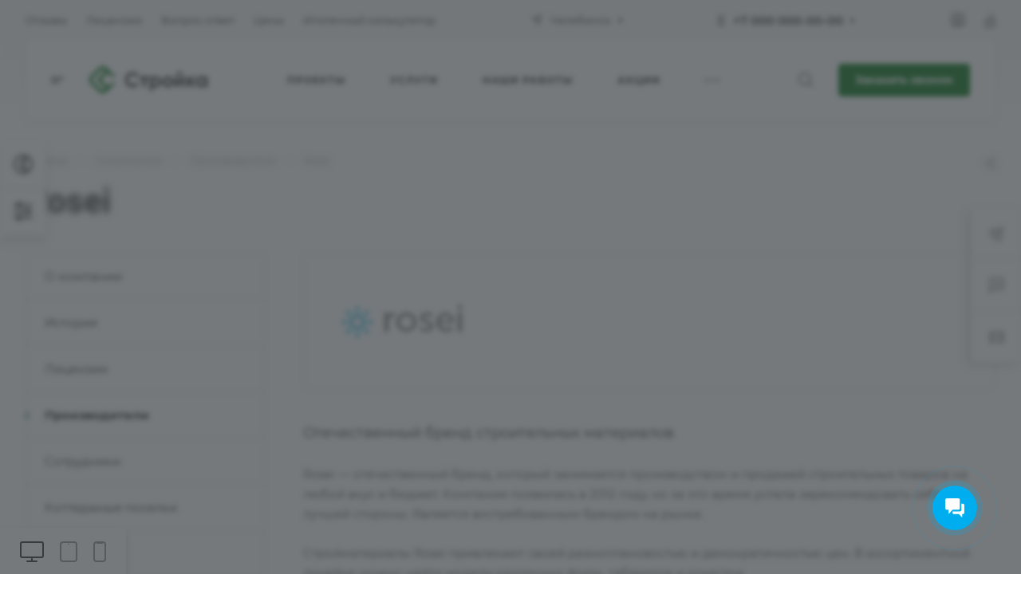

--- FILE ---
content_type: text/css
request_url: https://stroy.allcorp3-demo.ru/bitrix/templates/aspro-allcorp3stroy/css/detail.css?17332052632512
body_size: 686
content:
/* DETAIL - base class styles for all news.detail templates */
.detail {
  position: relative;
}
.detail img {
  display: inline-block;
  max-width: 100%;
  max-height: 100%;
  margin: 0 auto;
}

#main .detail-maxwidth {
  margin-left: auto;
  margin-right: auto;
}
html.bx-ie #main .detail-maxwidth {
  flex-basis: auto;
}
.right_block.narrow_N .detail-maxwidth {
  max-width: 1156px;
}

/* ordered blocks */
body .ordered-block {
  margin: 2.89rem 0px;
  position: relative;
}
.ordered-block:first-of-type {
  margin-top: 0;
  clear: both;
}
.ordered-block:last-of-type {
  margin-bottom: 0;
}
.ordered-block__title {
  margin: 0 0 25px 0;
  color: #333;
  color: var(--white_text_black);
}

/* detail image */
.detail-image {
  text-align: center;
  margin-bottom: 41px;
  padding: 0;
}
.detail-image img {
  margin-left: auto;
  margin-right: auto;
}

.detail-image--left {
  float: left;
  margin-right: 40px;
  max-width: 400px;
}
.detail-image--right {
  float: right;
  margin-left: 40px;
  max-width: 400px;
}
.detail-image--top,
.detail-image--top_content {
  margin-bottom: 48px;
}
.detail-image--top img {
  border-radius: 0px;
}

.detail-image--top_on_head {
  margin: 0px;
}
.detail-image--top_on_head:before {
  content: "";
  top: 0px;
  left: 0px;
  right: 0px;
  bottom: 0px;
  z-index: 2;
  background-color: rgba(0, 0, 0, 0.4);
  position: absolute;
}
.detail-image--top_on_head .detail-image__fon {
  position: absolute;
  top: 0px;
  left: 0px;
  right: 0px;
  bottom: 0px;
}

@media (min-width: 601px) {
  .has-long-banner .page-top-info {
    padding-top: 42%;
    margin-bottom: 48px;
    position: relative;
    min-height: 320px;
  }
  .has-long-banner .page-top-wrapper {
    position: absolute;
    left: 0px;
    right: 0px;
    z-index: 3;
    bottom: 0px;
  }
  .has-long-banner .topic h1 {
    color: #fff;
    border-color: #fff;
  }
  .has-long-banner .breadcrumbs__item-name {
    color: #fff;
  }
  .has-long-banner .breadcrumbs__link:hover .breadcrumbs__item-name {
    opacity: 0.5;
    color: #fff;
  }
  .has-long-banner .page-top .fill-theme-hover path {
    fill: #fff;
  }
  .has-long-banner .page-top .stroke-theme-hover path {
    stroke: #fff;
  }
  .has-long-banner .page-top .fill-theme-hover:hover path,
  .has-long-banner .page-top .stroke-theme-hover:hover path {
    opacity: 0.5;
  }
}
@media (max-width: 600px) {
  .detail-image--top_on_head {
    position: relative;
    padding-top: 54%;
  }
  .detail-image--top_on_head:before {
    display: none;
  }
}


--- FILE ---
content_type: text/css
request_url: https://stroy.allcorp3-demo.ru/bitrix/templates/aspro-allcorp3stroy/css/blocks/grid-list.css?17484286334599
body_size: 779
content:
.grid-list {
  --gap: 32px;
  display: grid;
  grid-template-columns: repeat(auto-fill, minmax(350px, 1fr));
  gap: var(--gap);
}
.grid-list--gap-20 {
  --gap: 20px;
}
.grid-list--gap-32 {
  --gap: 32px;
}
#main .body .grid-list--items-1,
#main .body .grid-list--items-1-wide {
  grid-template-columns: 1fr;
}
.grid-list--items-2 {
  grid-template-columns: repeat(auto-fill, minmax(505px, 1fr));
}
.grid-list--items-2.grid-list--items-min260 {
  grid-template-columns: repeat(auto-fill, minmax(max(calc((100% - 32px) / 2), 260px), 1fr));
}
.grid-list--items-2.grid-list--no-gap {
  grid-template-columns: repeat(auto-fill, minmax(520px, 1fr));
}
.grid-list--items-2.grid-list--no-gap.grid-list--items-min260 {
  grid-template-columns: repeat(auto-fill, minmax(max(50%, 260px), 1fr));
}
.grid-list--items-3 {
  grid-template-columns: repeat(auto-fill, minmax(425px, 1fr));
}
.grid-list--items-4 {
  grid-template-columns: repeat(auto-fill, minmax(310px, 1fr));
}

.grid-list--items-5 {
  grid-template-columns: repeat(auto-fill, minmax(260px, 1fr));
}

.grid-list--items-5.layouts,
.grid-list--items-5.gallery-mosaic {
  grid-template-columns: repeat(auto-fill, minmax(325px, 1fr));
}

.grid-list--items-exact-2 {
  grid-template-columns: 1fr 1fr;
}

body .grid-list--no-gap {
  --gap: 0px;
}
body .grid-list--gap-row {
  --row-gap: 32px;
  row-gap: var(--row-gap);
}

.grid-list--no-gap .grid-list-border-outer {
  margin: 0px -1px -1px 0px;
}

.grid-list--items-2-wide {
  grid-template-columns: repeat(auto-fill, minmax(640px, 1fr));
}
.grid-list--items-3-wide {
  grid-template-columns: repeat(auto-fill, minmax(480px, 1fr));
}
.grid-list--items-4-wide {
  grid-template-columns: repeat(auto-fill, minmax(385px, 1fr));
}
.grid-list--items-5-wide {
  grid-template-columns: repeat(auto-fill, minmax(320px, 1fr));
}

body .grid-list--no-grid {
  display: flex;
  --gap: unset;
  flex-wrap: wrap;
}

@media (max-width: 1300px) {
  .grid-list--items-2-wide {
    grid-template-columns: repeat(auto-fill, minmax(480px, 1fr));
  }
}

@media (min-width: 992px) {
  .grid-list--items-5:not(.grid-list--no-gap) {
    grid-template-columns: repeat(auto-fill, minmax(235px, 1fr));
  }

  .layouts.grid-list--items-5.fit {
    grid-template-columns: repeat(auto-fit, minmax(235px, 1fr));
  }
}

@media (max-width: 1100px) {
  #main .grid-list.grid-list--items-1-991 {
    grid-template-columns: 1fr;
  }
  .grid-list.grid-list--items-2-991 {
    grid-template-columns: 1fr 1fr;
  }
  .grid-list.grid-list--items-3-991 {
    grid-template-columns: 1fr 1fr 1fr;
  }
}
@media (max-width: 768px) {
  #main [class*="grid-list--items"] {
    grid-template-columns: repeat(auto-fill, minmax(325px, 1fr));
  }
}
@media (max-width: 500px) {
  #main .grid-list:not(.mobile-scrolled) {
    grid-template-columns: repeat(auto-fill, minmax(260px, 1fr));
  }
}

.item-w25 {
  width: 25%;
}
.item-w33 {
  width: 33.33%;
}
.item-w50 {
  width: 50%;
}
.item-w66 {
  width: 66.66%;
}
.item-w75 {
  width: 75%;
}
.item-w100 {
  width: 100%;
}
@media (min-width: 992px) {
  .grid-list--no-grid:not(.grid-list--no-gap) {
    margin: -16px -16px;
  }
  .grid-list--no-grid:not(.grid-list--no-gap) > div{
    padding: 16px;
  }
}

@media (max-width: 991px) {
  .grid-list {
    --gap: 24px;
  }
  .grid-list--no-grid:not(.grid-list--no-gap) {
    margin: 0px -12px;
  }
  .grid-list--no-grid:not(.grid-list--no-gap) > div {
    padding: 12px;
  }
}

@media (max-width: 600px) {
  body .grid-list--no-gap.grid-list--no-gap-f601 {
    --gap: 24px;
  }

  body .mobile-scrolled.grid-list--no-gap.grid-list--no-gap-f601 {
    --gap: 0;
  }

  body .mobile-scrolled.grid-list--no-gap.grid-list--no-gap-f601 > div {
    padding-right: 24px;
  }

  /* compact */
  #main .grid-list.grid-list--compact {
    grid-template-columns: 1fr 1fr;
  }
}
@media (max-width: 450px) {
  /* compact */
  #main .grid-list.grid-list--compact {
    --gap: 0;
    display: flex;
    flex-flow: row wrap;
  }
  #main .grid-list.grid-list--compact .grid-list-border-outer {
    margin: 0px -1px -1px 0px;
    width: 50%;
  }
  #main .grid-list.grid-list--compact .grid-list__item > .bordered {
    border-radius: 0px;
  }
}
@media (max-width: 400px) {
  #main .grid-list:not(.mobile-scrolled) {
    grid-template-columns: 1fr;
  }
}
.grid-list__item > .bordered {
  background: #fff;
  background: var(--card_bg_black);
}
.min-height-0 {
	min-height: 0;
}


--- FILE ---
content_type: text/css
request_url: https://stroy.allcorp3-demo.ru/bitrix/templates/aspro-allcorp3stroy/styles.css?176845918027855
body_size: 5696
content:
/* Svoi CSS kod pishite v faile CUSTOM.CSS, chotobi pri ustanovke obnovlenii ne bilo problem */
/* --------------------------------------- */
/* Put you custom CSS in CUSTOM.CSS, not in this file! */

/* DANNII FAIL ZATIRAETSYA PRI OBNOVLENII, ne izmenyaite ego!!! */
/* DANNII FAIL ZATIRAETSYA PRI OBNOVLENII, ne izmenyaite ego!!! */
/* DANNII FAIL ZATIRAETSYA PRI OBNOVLENII, ne izmenyaite ego!!! */
/* DANNII FAIL ZATIRAETSYA PRI OBNOVLENII, ne izmenyaite ego!!! */
/* DANNII FAIL ZATIRAETSYA PRI OBNOVLENII, ne izmenyaite ego!!! */

body {
  background-color: white;
  background-color: var(--black_bg_black);
  color: #555;
  color: var(--basic_text_black);
}
a,
a:hover,
a:focus,
a:active {
  text-decoration: none;
  outline: none;
}
a.grey {
  color: #818181;
}

h1,
h2,
h3,
h4,
h5,
h6 {
  margin: 0;
  font-weight: bold;
  margin: 46px 0 26px 0;
  color: #333;
  color: var(--white_text_black);
}
h1,
h2,
h3,
h4 {
  letter-spacing: normal;
}
h1 {
  font-size: 2.8em;
  line-height: calc(1em + 10px);
  margin: 0 0 18px;
}
h2 {
  font-size: 2em;
  line-height: calc(1em + 14px);
  margin: 30px 0 25px;
}
h3 {
  font-size: 1.73333em;
  line-height: calc(1em + 14px);
  margin: 30px 0 25px;
}
h4 {
  font-size: 1.375em;
  line-height: calc(1em + 10px);
  margin: 30px 0 25px;
}
h5 {
  font-size: 1.2em;
  line-height: calc(1em + 10px);
  margin: 30px 0 25px;
}
h6 {
  font-size: 1.066em;
  line-height: calc(1em + 10px);
  margin: 30px 0 25px;
}
h1.spaced,
h2.spaced,
h3.spaced,
h4.spaced,
h5.spaced,
h6.spaced {
  margin-top: 50px;
}
h1.no-top-space,
h2.no-top-space,
h3.no-top-space,
h4.no-top-space,
h5.no-top-space,
h6.no-top-space {
  margin-top: 0px;
}
h1.no-bottom-space,
h2.no-bottom-space,
h3.no-bottom-space,
h4.no-bottom-space,
h5.no-bottom-space,
h6.no-bottom-space {
  margin-bottom: 0px;
}
h1.more-spaced,
h2.more-spaced,
h3.more-spaced,
h4.more-spaced,
h5.more-spaced,
h6.more-spaced {
  margin-top: 64px;
}
h1.bottom-spaced,
h2.bottom-spaced,
h3.bottom-spaced,
h4.bottom-spaced,
h5.bottom-spaced,
h6.bottom-spaced {
  margin-bottom: 36px;
}
.underline {
  display: inline-block;
  margin-bottom: 20px;
  padding-bottom: 11px;
  border-bottom: 2px solid blue;
}
h4.underline {
  padding-bottom: 7px;
}
h5.underline {
  padding-bottom: 4px;
}
h2:first-child,
h3:first-child,
h4:first-child,
h5:first-child,
h6:first-child {
  margin-top: 0px;
}
.dark_link {
  color: #333;
  color: var(--white_text_black);
}
body .dark_link:hover {
  color: #000;
  color: var(--fill_dark_light_hover);
}
.label[href]:hover,
.label[href]:focus {
  color: #555;
  color: var(--basic_text_black);
  cursor: default;
}

.no-bottom-margin {
  margin-bottom: 0;
}
.no-top-margin {
  margin-top: 0;
}

.muted {
  color: #999;
}
.muted svg path {
  fill: #b8b8b8;
}
.muted svg rect {
  stroke: #b8b8b8;
}
.normal_text {
  font-size: 1.2em;
  line-height: 1.444em;
}
.bold {
  font-weight: bold;
}

p {
  margin-bottom: 24px;
}
p .alternative-font {
  display: inline-block;
  margin-top: -15px;
  position: relative;
  top: 3px;
  margin-bottom: -6px;
}
p.featured {
  font-size: 1.6em;
  line-height: 1.5em;
}
p.short {
  margin-bottom: 0;
}
p.tall {
  margin-bottom: 20px;
}
p.taller {
  margin-bottom: 40px;
}
p.drop-caps:first-child:first-letter {
  float: left;
  font-size: 75px;
  line-height: 60px;
  padding: 4px;
  margin-right: 5px;
  margin-top: 5px;
  font-family: Georgia;
}
p.drop-caps.secundary:first-child:first-letter {
  background-color: #ccc;
  color: white;
  padding: 6px;
  margin-right: 5px;
  border-radius: 4px;
}

hr {
  height: 1px;
  margin: 25px 0;
  border: none;
  border-top: 1px solid #f2f2f2;
  border-color: var(--light_bg_black);
}
.colored_line {
  border-color: #ededed;
  border-color: var(--stroke_black);
  border-top-width: 2px;
}

table.no-border {
  border-collapse: collapse;
  border-spacing: 0;
  border: 0;
}

table.table {
  border-collapse: collapse;
  border-spacing: 0;
}
table.table > thead > tr > th,
table.table > tbody > tr > th,
table.table > tfoot > tr > th,
table.table > thead > tr > td,
table.table > tbody > tr > td,
table.table > tfoot > tr > td {
  border: 0;
  padding: 11px;
}
table.table b,
table.table strong {
  font-weight: 600;
}
table.table > thead > tr > th,
table.table > tbody > tr > th,
table.table > tfoot > tr > th {
  color: white;
  border-color: var(--stroke_black);
}
.table-bordered {
  border-color: var(--stroke_black);
}
table.table.table-striped tr:nth-child(even) td {
  background: linear-gradient(0deg, #f5f5f5, #f5f5f5), #f8f8f8;
  background: var(--darkerblack_bg_black);
}
table.table.table-striped tr:nth-child(odd) td {
  background: white;
  background: var(--black_bg_black);
}
table.table.table-striped tr:nth-child(odd) td {
  background: white;
  background: var(--black_bg_black);
}
table.table.table-bordered td {
  border: 1px solid #e5e5e5;
  border-color: var(--stroke_black);
}
table.table.table-bordered-line td {
  border-bottom: 1px solid #e5e5e5;
  border-color: var(--stroke_black);
}
table.table.table-light th {
  background-color: transparent;
  color: inherit;
  border-bottom: 2px solid #b8b8b8;
  border-color: var(--stroke_black);
}
table.table .table-bg-gray {
  background: linear-gradient(0deg, #f5f5f5, #f5f5f5), #f8f8f8;
  background: var(--darkerblack_bg_black);
}
table.table th {
  background: #555;
}
table.table1 td {
  padding: 15px;
}
blockquote {
  color: #333;
  color: var(--white_text_black);
  position: relative;
  padding: 0px 20px 0px 41px;
  border: none;
  font-weight: normal;
  font-size: 1.2em;
  line-height: calc(1em + 10px);
  margin: 48px 0px;
}
blockquote p {
  line-height: normal;
}
blockquote:before {
  position: absolute;
  top: 0px;
  left: 0px;
  bottom: 0px;
  content: "";
  width: 3px;
  border-radius: 3px;
  background-color: #9e9e9e;
  background-color: var(--theme-base-color, #9e9e9e);
}
blockquote.danger {
  padding: 27px 42px 31px 42px;
  border: 1px solid rgba(210, 21, 21, 0.4);
  border-radius: 3px;
  border-left: 3px solid #d21515;
  color: #bb3a3a;
  margin: 40px 0px;
  font-weight: 400;
}
blockquote.info {
  padding: 27px 42px 31px 42px;
  border: 1px solid rgba(91, 177, 71, 0.4);
  border-radius: 3px;
  border-left: 3px solid #5bb147;
  color: #5a8051;
  margin: 40px 0px;
  font-weight: 400;
}
blockquote.danger * {
  color: #bb3a3a;
}
blockquote.info * {
  color: #5a8051;
}
blockquote.danger:before {
  content: "";
  position: absolute;
  top: -9px;
  left: 40px;
  background: var(--black_bg_black) url(images/allcorp3stroy.png) -249px -262px no-repeat;
  width: 26px;
  height: 17px;
}
blockquote.info:before {
  content: "";
  position: absolute;
  top: -9px;
  left: 40px;
  background: var(--black_bg_black) url(images/allcorp3stroy.png) -17px -153px no-repeat;
  width: 26px;
  height: 18px;
}
blockquote.danger:after {
  content: "";
}
blockquote.code {
  padding: 27px 42px 31px 42px;
  border: 1px solid #f2f2f2;
  border-color: var(--stroke_black);
  background: url(images/code_pattern.gif);
  color: #999;
  margin: 40px 0px;
  font-weight: 400;
}
blockquote.code:before {
  display: none;
}
blockquote > div {
  font-style: italic;
  padding: 18px 20px 25px;
}
blockquote small {
  color: #333333;
  color: var(--white_text_black);
  font-style: normal;
  margin-top: 10px;
  font-size: 0.93333rem;
  line-height: calc(1em + 7px);
}
li {
  line-height: 24px;
}
ul,
ol {
  padding-left: 17px;
  margin-bottom: 20px;
}
ul + h3,
ul + h4,
ul + h5,
ul + h6,
ol + h3,
ol + h4,
ol + h5,
ol + h6 {
  margin-top: 28px;
}
ul.list.icons {
  padding-left: 30px;
}
ul.list.icons .fa {
  margin-left: -22px;
  margin-right: 5px;
}
dl {
  margin-top: 16px;
}
dt {
  margin-bottom: 1px;
}
dd {
  margin-bottom: 14px;
  color: #444444;
  color: var(--basic_text_black);
}
dd + dd {
  margin-top: -14px;
}
table.table > thead > tr > th {
  font-size: 14px;
  font-weight: 600;
  padding-top: 12px;
  padding-bottom: 12px;
}

ul {
  padding-left: 0px;
}
ol li {
  padding-left: 4px;
  margin-bottom: 12px;
}
ul li {
  list-style-type: none;
  position: relative;
  padding-left: 0px;
  margin-bottom: 8px;
}
ul li p {
  margin-bottom: 0px;
}
ul li ul,
ol li ol {
  padding-top: 4px;
}

ul li:before {
  content: "";
  position: relative;
  left: 0px;
  top: 11px;
  background: #666666;
  width: 11px;
  height: 1px;
  display: inline-block;
  vertical-align: top;
  margin-right: 10px;
}
.mega-fixed-menu ul li:before,
header ul li:before,
#headerfixed ul li:before,
#mobileheader ul li:before,
#mobilefilter ul li:before,
.bx-core-window:not(.bx-core-adm-admin-dialog) ul li:before {
  content: none;
}
.main ul li p {
  display: inline;
  vertical-align: top;
}
ul.list-unstyled li {
  padding-left: 0px;
  margin-bottom: 0px;
}
ul.list-unstyled li:before {
  display: none;
}
.main ul.list-unstyled li p {
  display: block;
}

.body_media {
  display: none;
  position: absolute;
  top: 2;
}
.valign {
  float: none;
  display: inline-block;
  vertical-align: middle;
}
.ask_a_question {
  text-align: center;
  line-height: 15px;
  color: #1d2029;
}
.ask_a_question .text {
  margin-top: 8px;
}
.styled-block {
  border-left: 2px solid;
  background: url("images/background.png") #f2f2f2 0 0 repeat;
  color: #555555;
  margin-bottom: 40px;
  clear: both;
  margin-top: 30px;
  padding: 37px 50px;
  font-size: 15px;
}
.order-block {
  background: #fbfbfb;
  background: var(--light_bg_black);
  border: 1px solid #f2f2f2;
  border-color: var(--stroke_black);
  color: #555555;
  color: var(--basic_text_black);
  clear: both;
  font-size: 1em;
  margin: 30px 0 40px;
  width: 100%;
}
.order-block--clear {
  border: 0;
  border: 0;
  background: transparent;
  margin: 0;
}
.progress {
  background-color: var(--darkerblack_bg_black);
}
.progress-bar {
  color: var(--white_text_black_reverse);
}
.grey-bg {
  background-color: #fafafa;
  background-color: var(--light2_bg_black);
}
.order-block__wrapper {
  border: 1px solid #f2f2f2;
  border-color: var(--stroke_black);
  margin: 30px 0 40px;
}
.order-block .row {
  margin: 0;
}
.order-block .row > div {
  text-align: center;
  padding: 41px 0 40px;
  min-height: 83px;
}
.order-block td {
  padding: 42px 0px 37px;
  vertical-align: top;
}
.order-block td .btns {
  text-align: center;
}
.order-block .btn {
  margin: 0;
}
.order-block .text {
  padding: 0px 0px 0px 131px;
  min-height: 46px;
  line-height: 24px;
  color: #555;
  color: var(--basic_text_black);
  text-align: left;
  position: relative;
}
.order-block .text .svg {
  display: block;
  width: 48px;
  height: 58px;
  position: absolute;
  top: 39px;
  top: -2px;
  left: 52px;
}
.order-block .text h1,
.order-block .text h2,
.order-block .text h3,
.order-block .text h4,
.order-block .text h5,
.order-block .text h6 {
  color: #333333;
  margin-bottom: 5px;
  margin-top: 0px;
}
.styled-block .row > div,
.order-block .row > div {
  display: table-cell;
  vertical-align: middle;
}
.styled-block .row > div.col-md-3,
.order-block .row > vib.col-md-3 {
  text-align: center;
}
.styled-block .row > div.col-md-3 .btn,
.order-block .row > vib.col-md-3 .btn {
  position: relative;
  margin: 0;
}
.order-info-block {
  padding: 19px 39px 39px;
}
.order-info-block--margined {
  margin: 33px 0px;
}
.order-info-block .line-block__item:not(.order-info-btns) {
  margin-top: 20px;
}

.order-info-block .icon-svg-block {
  padding-right: 3px;
}
.order-info-block .text {
  margin: -7px 0px -8px;
  min-width: 205px;
}
.order-info-block .buy_block {
  min-width: 175px;
}
.order-info-block ~ .sale-linked {
  border-top: 1px solid #e5e5e5;
}

.select-outer {
  width: 252px;
  position: relative;
  white-space: nowrap;
  font-size: 0px;
}
.select-outer select {
  appearance: none;
  -moz-appearance: none;
  -webkit-appearance: none;
  -o-appearance: none;
  -ms-appearance: none;
  font-size: 13px;
}
.select-outer i.fa {
  top: 0px;
  width: 28px;
  height: 36px;
  line-height: 36px;
  text-align: center;
  padding: 1px 1px 0px 2px;
  border-right: 0px solid #f2f2f2;
  left: 0px;
  vertical-align: top;
  font-size: 13px;
  margin-right: -28px;
}
.select-outer i.fa:before {
  color: #fff;
  background: url(images/svg/more_arrow.svg) 2px 4px no-repeat;
}
.select-outer i + select {
  padding-left: 39px;
  padding-right: 7px;
}
.select-outer select + i.fa {
  border-left: 0px solid #f2f2f2;
  right: 0px;
  left: auto;
  border-right-width: 0px;
  padding-left: 0px;
  margin-left: -28px;
}
.select-outer.black i.fa {
  color: #222;
}
.bx-opera .select-outer i.fa {
  top: 6px;
  display: none;
}
.bx-firefox .select-outer select {
  padding-top: 6px;
  padding-bottom: 7px;
}
.select-outer select::-ms-expand {
  display: none;
}
.grey_light {
  color: #6d7a83;
}
.grey_dark {
  color: #666666;
}
.dark_light {
  color: #2f383d;
}
.dark_light_table {
  color: #2f383d;
  font-size: 16px;
}
.dark_table {
  color: #333;
  font-size: 15px;
  line-height: 20px;
  font-weight: bold;
}
.noradius {
  border-radius: 0;
}
.white_middle_text {
  font-weight: bold;
}
.underborder {
  border-bottom: 1px dotted;
}

.introtext {
  padding: 0px 0px 0px;
  color: #333333;
  color: var(--white_text_black);
  font-size: 1.2em;
  line-height: calc(1em + 10px);
  margin-bottom: 40px;
}
.introtext p:last-child {
  margin-bottom: 0px;
}

.btn-inline {
  cursor: pointer;
  white-space: nowrap;
}
.btn-inline i {
  margin: 0 14px;
}
.btn-inline.rounded i {
  margin: 0 8px;
  border-radius: 50%;
  width: 18px;
  text-align: center;
  height: 18px;
  line-height: 17px;
  position: relative;
  top: 1px;
}
.btn-inline.rounded i:before {
  margin-left: 2px;
}
.bx-firefox .btn-inline.rounded i:before {
  margin-left: 0px;
}
.btn-inline.rounded:hover i {
  color: #fff;
  background: #ccc;
}
.btn-inline:hover {
  color: #222;
  color: var(--white_text_black);
}

.btn-inline.sm {
  font-size: 0.867em;
}
.btn-inline.sm i {
  margin: 0 12px;
}
.btn-inline.sm.rounded i {
  margin: 0 6px;
}

.btn-inline.xs {
  font-size: 0.733em;
}
.btn-inline.xs i {
  margin: 0 10px;
}
.btn-inline.xs.rounded i {
  margin: 0 4px;
}

.btn-inline.black {
  color: #222;
  color: var(--white_text_black);
}

.static {
	position: static;
}

.black {
  color: #222;
}
.fa.big-icon {
  height: 54px;
  width: 54px;
  line-height: 54px;
  font-size: 29px;
  border-radius: 50%;
  background: #666;
  color: #fff;
  text-align: center;
}
.fa.big-icon.grey {
  color: #222;
}
.fa.big-icon.s50 {
  height: 50px;
  width: 50px;
  line-height: 50px;
  font-size: 29px;
}
.fa.big-icon.s45 {
  height: 45px;
  width: 45px;
  line-height: 45px;
  font-size: 25px;
}
.fa.big-icon.s40 {
  height: 40px;
  width: 40px;
  line-height: 40px;
  font-size: 22px;
}
.fa.big-icon.s35 {
  height: 35px;
  width: 35px;
  line-height: 35px;
  font-size: 19px;
}
.fa.big-icon.s30 {
  height: 30px;
  width: 30px;
  line-height: 30px;
  font-size: 17px;
}
.fa.big-icon.s25 {
  height: 25px;
  width: 25px;
  line-height: 25px;
  font-size: 13px;
}

.icon-text {
  padding: 0 20px;
  height: 54px;
  line-height: 54px;
  display: inline-block;
  border-radius: 27px;
  white-space: nowrap;
}
.icon-text .fa {
  font-size: 30px;
  margin-top: -7px;
  vertical-align: middle;
  margin-right: 10px;
}

a.icon-text:hover {
  color: #fff;
  text-decoration: underline;
}
a.icon-text:focus {
  color: #fff;
}

.icon-text.s50 {
  padding: 0 18px;
  height: 50px;
  line-height: 50px;
}
.icon-text.s50 .fa {
  margin-top: -2px;
  font-size: 26px;
  margin-right: 6px;
}

.icon-text.s45 {
  height: 45px;
  line-height: 45px;
}
.icon-text.s45 .fa {
  margin-top: -2px;
  font-size: 22px;
  margin-right: 4px;
}

.icon-text.s40 {
  padding: 0 16px;
  height: 40px;
  line-height: 40px;
}
.icon-text.s40 .fa {
  font-size: 22px;
  margin-top: -4px;
  margin-right: 4px;
}

.icon-text.s35 {
  padding: 0 14px;
  height: 35px;
  line-height: 33px;
}
.icon-text.s35 .fa {
  margin-top: 0;
  font-size: 18px;
  margin-right: 4px;
}

.icon-text.s30 {
  padding: 0 12px;
  height: 30px;
  line-height: 30px;
  font-size: 13px;
  line-height: 29px;
}
.icon-text.s30 .fa {
  margin-top: 0;
  font-size: 15px;
  margin-right: 2px;
  line-height: 13px;
}

.icon-text.s25 {
  padding: 0 9px;
  height: 25px;
  font-size: 13px;
  line-height: 24px;
}
.icon-text.s25 .fa {
  margin-top: 0;
  font-size: 14px;
  margin-right: 2px;
  line-height: 13px;
}

/* LABELS */
.label {
  border-radius: 1px;
  font-size: 11px;
  font-weight: normal;
  line-height: 14px;
  height: 22px;
  padding: 0.4em 0.6em;
  display: inline-block;
  vertical-align: top;
}
.label-instock {
  background: #3cc051;
}
.label-nostock {
  background: #999999;
}
.label-pending {
  background: #fcb322;
}
.label-order {
  background: #57b5e3;
}

/* REVIEW */
.review {
  margin-bottom: 30px;
  position: relative;
}

.bx-core-window img {
  vertical-align: baseline;
}
.bx-core-window .adm-btn,
.bx-core-window .adm-input-file {
  box-sizing: content-box;
  -moz-box-sizing: content-box;
  -webkit-box-sizing: content-box;
  -o-box-sizing: content-box;
  -ms-box-sizing: content-box;
}

.include_module_error {
  margin: 0 auto;
  text-align: center;
}
.include_module_error img {
  max-width: 100%;
}
.include_module_error p {
  color: #636363;
  font-size: 14px;
  line-height: 20px;
  margin-top: 0;
}

/* FONTS */
.font_exlg {
  font-size: 1.6em;
  line-height: 1.25em;
}
.font_lg {
  font-size: 1.3333em;
  line-height: 1.4em;
}
.font_mlg {
  font-size: 1.2em;
  line-height: 1.454em;
}
.font_mxs {
  font-size: 1.133em;
  line-height: 1.454em;
}
.font_md {
  font-size: 1.0667em;
  line-height: 1.5625em;
}
.font_sm {
  font-size: 0.933em;
  line-height: 1.429em;
}
.font_xs {
  font-size: 0.867em;
  line-height: 1.5379em;
} 
.font_sxs {
  font-size: 0.8em;
  line-height: 1.692em;
}
.font_xxs {
  font-size: 0.733em;
  line-height: 1.273em;
}
.font_xxss {
  font-size: 0.667em;
  line-height: 1.3em;
}
.font_upper_md {
  font-size: 0.733em;
  line-height: 1.3em;
  text-transform: uppercase;
  letter-spacing: 0.8px;
} 
.font_upper {
  font-size: 0.667em;
  line-height: 1.3em;
  text-transform: uppercase;
  letter-spacing: 0.8px;
} 
.font_upper_xs {
  font-size: 0.6em;
  line-height: 1.3em;
  text-transform: uppercase;
  letter-spacing: 0.8px;
} 
.linecamp-12 {
  -webkit-line-clamp: 12;
  display: -webkit-box;
  -webkit-box-orient: vertical;
  display: -moz-box;
  -moz-box-orient: vertical;
  -moz-line-clamp: 12;
  overflow: hidden;
}
.font_42 {
  font-size: 2.8em;
  line-height: calc(1em + 7px);
}
.font_40 {
  font-size: 2.66666em;
  line-height: calc(1em + 7px);
}
.font_38 {
  font-size: 2.53333em;
  line-height: calc(1em + 7px);
}
.font_36 {
  font-size: 2.4em;
  line-height: calc(1em + 7px);
}
.font_34 {
  font-size: 2.26666em;
  line-height: calc(1em + 7px);
}
.font_32 {
  font-size: 2.13333em;
  line-height: calc(1em + 7px);
}
.font_30 {
  font-size: 2em;
  line-height: calc(1em + 7px);
}
.font_28 {
  font-size: 1.86666em;
  line-height: calc(1em + 7px);
}
.font_26 {
  font-size: 1.73333em;
  line-height: calc(1em + 7px);
}
.font_25 {
  font-size: 1.66667em;
  line-height: calc(1em + 7px);
}
.font_24 {
  font-size: 1.6em;
  line-height: calc(1em + 7px);
}
.font_23 {
  font-size: 1.53333em;
  line-height: calc(1em + 7px);
}
.font_22 {
  font-size: 1.46667em;
  line-height: calc(1em + 7px);
}
.font_21 {
  font-size: 1.4em;
  line-height: calc(1em + 7px);
}
.font_20 {
  font-size: 1.33333em;
  line-height: calc(1em + 7px);
}
.font_19 {
  font-size: 1.26667em;
  line-height: calc(1em + 7px);
}
.font_18 {
  font-size: 1.2em;
  line-height: calc(1em + 7px);
}
.font_17 {
  font-size: 1.13333em;
  line-height: calc(1em + 7px);
}
.font_16 {
  font-size: 1.06667em;
  line-height: calc(1em + 7px);
}
.font_15 {
  font-size: 1em;
  line-height: calc(1em + 7px);
}
.font_14 {
  font-size: 0.93333em;
  line-height: calc(1em + 7px);
}
.font_13 {
  font-size: 0.86667em;
  line-height: calc(1em + 7px);
}
.font_12 {
  font-size: 0.8em;
  line-height: calc(1em + 7px);
}
.font_11 {
  font-size: 0.73333em;
  line-height: calc(1em + 7px);
}
.font_10 {
  font-size: 0.66667em;
  line-height: calc(1em + 7px);
}
.font_9 {
  font-size: 0.6em;
  line-height: calc(1em + 7px);
}
.font_large {
  line-height: calc(1em + 10px);
}
.font_short {
  line-height: calc(1em + 5px);
}

.font_bold {
  font-weight: bold;
}
.font_normal {
  font-weight: normal;
}
.font_weight--600 {
  font-weight: 600;
}

.stroke_999 * {
  stroke: #999;
}

.color_333 {
  color: #333;
  color: var(--white_text_black);
}
.color_666 {
  color: #666;
  color: var(--light_basic_text_black);
}
.color_999 {
  color: #999;
}
.color_light {
  color: #fff;
}
.color_light--opacity {
  color: #fff;
  opacity: 0.7;
}
.color_dark {
  color: #333;
  color: var(--white_text_black);
}
.color_dark--opacity {
  color: #333;
  color: var(--white_text_black);
  opacity: 0.5;
}

.mr-10 {
  margin-right: 10px;
}
.mb-10 {
  margin-bottom: 10px;
}
.relative {
  position: relative;
}
.shadow-hovered:hover {
  box-shadow: 0px 5px 20px rgba(0, 0, 0, 0.1);
  z-index: 1;
}
.shadow-hovered {
  transition: box-shadow ease 0.3s, background ease 0.3s;
}
.shadow-no-border-hovered:hover {
  border-color: #fff;
  border-color: var(--stroke_black_hover);
  background-color: #fff;
  background-color: var(--card_bg_hover_black);
}
.shadow-no-border-hovered {
  transition: box-shadow ease 0.3s, border ease 0.3s, background ease 0.3s;
}
.index-block--fon .shadow-no-border-hovered:hover {
  border-color: #fafafa;
  border-color: var(--light_bg_black);
}
.fill-999 {
  fill: #999;
}

.dark-block-hover:before {
  content: "";
  position: absolute;
  bottom: 0;
  top: 0;
  left: 0;
  right: 0;
  background: #000;
  opacity: 0;
  z-index: 1;
  transition: opacity 0.2s ease-in-out;
}
.dark-block-after:after {
  content: "";
  position: absolute;
  left: 0%;
  right: 0%;
  top: 51%;
  bottom: 0%;
  background: linear-gradient(180deg, rgba(0, 0, 0, 0) 0%, rgba(0, 0, 0, 0.5) 100%);
  transition: opacity 0.2s ease-in-out;
}
.dark-block-hover:hover:before {
  opacity: 0.5;
}
.dark-block-hover:hover .dark-block-after:after {
  opacity: 0;
}
.opacity_5 {
  opacity: 0.5;
}

.font_upper_md {
  font-size: 0.733em;
  line-height: 1.3em;
  text-transform: uppercase;
  letter-spacing: 0.8px;
}
.font_upper {
  font-size: 0.667em;
  line-height: 1.3em;
  text-transform: uppercase;
  letter-spacing: 0.8px;
}
.font_upper_xs {
  font-size: 0.6em;
  line-height: 1.3em;
  text-transform: uppercase;
  letter-spacing: 0.8px;
}

.text-upper {
  text-transform: uppercase;
  letter-spacing: 0.8px;
}

.z-2 {
  z-index: 2;
}
.z-max {
  z-index: 996;
}

.height-100 {
  height: 100%;
}
.width-100 {
  width: 100%;
}

.rounded-1 {
  border-radius: 1px;
}
.rounded-2 {
  border-radius: 2px;
}
.rounded-3 {
  border-radius: 3px;
}
.rounded-4 {
  border-radius: 4px;
}
.rounded {
  border-radius: 100%;
}
.outer-rounded-x {
  border-radius: var(--theme-outer-border-radius);
}
.dotted {
  border-bottom: 1px dotted;
}
.dashed {
  border-bottom: 1px dashed;
}
.font-bold {
  font-weight: 700;
}

.border-none {
  border: none;
}
.border-top-none {
  border-top: none;
}
.border-bottom-none {
  border-bottom: none;
}
.border-left-none {
  border-left: none;
}
.border-right-none {
  border-right: none;
}

.pointer {
  cursor: pointer;
}

.linecamp-2 {
  -webkit-line-clamp: 2;
  display: -webkit-box;
  -webkit-box-orient: vertical;
  display: -moz-box;
  -moz-box-orient: vertical;
  -moz-line-clamp: 2;
  overflow: hidden;
}
.linecamp-3 {
  -webkit-line-clamp: 3;
  display: -webkit-box;
  -webkit-box-orient: vertical;
  display: -moz-box;
  -moz-box-orient: vertical;
  -moz-line-clamp: 3;
  overflow: hidden;
}
.linecamp-4 {
  -webkit-line-clamp: 4;
  display: -webkit-box;
  -webkit-box-orient: vertical;
  display: -moz-box;
  -moz-box-orient: vertical;
  -moz-line-clamp: 4;
  overflow: hidden;
}
.linecamp-5 {
  -webkit-line-clamp: 5;
  display: -webkit-box;
  -webkit-box-orient: vertical;
  display: -moz-box;
  -moz-box-orient: vertical;
  -moz-line-clamp: 5;
  overflow: hidden;
}
.left-justify-content {
  justify-content: left;
}


.shadow-parent-all:hover .shadow-target {
  box-shadow: 0px 5px 20px rgba(0, 0, 0, 0.1);
}

.table-full-width {
  width: 100%;
}

.tables-responsive {
  overflow-x: auto;
  position: relative;
}

.tables-responsive:before {
  content: "";
  position: absolute;
}
.table {
  width:100%
}

@media (min-width: 992px) {
  .visible-991 {
    display: none;
  }
}
@media (max-width: 991px) {
  .order-info-block {
    padding: 25px;
  }
  .order-info-block .line-block {
    flex-wrap: wrap;
  }
  .order-info-block .icon-svg-block {
    display: none;
  }
  .order-info-block .line-block__item:not(.order-info-btns){
    margin-top: 0;
    margin-bottom: 20px;
  }
  .order-info-block{
    padding-bottom: 5px;
  }
  .hide-991 {
    display: none;
  }
}
@media (max-width: 600px) {
  table.table:not(.table-full-width),
  table.table:not(.table-full-width) thead,
  table.table:not(.table-full-width) tbody,
  table.table:not(.table-full-width) th,
  table.table:not(.table-full-width) td,
  table.table:not(.table-full-width) tr {
    display: block;
    clear: both;
  }
  table.table:not(.table-full-width) thead tr {
    position: absolute;
    top: -9999px;
    left: -9999px;
  }
  table.table:not(.table-full-width) thead + tbody td .th-mobile {
    display: block;
    position: absolute;
    top: 6px;
    left: 6px;
    width: 45%;
    padding-right: 10px;
    white-space: nowrap;
    text-overflow: ellipsis;
    overflow: hidden;
  }
  table.table:not(.table-full-width) thead + tbody tr:not(.nomobile) td {
    border: none;
    border-bottom: 1px solid #eee;
    position: relative;
    padding-left: 50%;
    text-align: left !important;
    min-height: 32px;
    word-break: break-all;
  }
  table.table thead + tbody td.table-head-group .th-mobile {
    display: none;
  }
  table.table thead + tbody tr:not(.nomobile) td.table-head-group {
    padding-left: 6px;
  }
  table.table .td-hidden-xs {
    display: none;
  }
}

@media all and (min-width: 601px) {
  .maxwidth-theme.maxwidth-theme--no-maxwidth-f601 {
    max-width: none;
    padding-left: 0 !important;
    padding-right: 0 !important;
  }
  .visible-600 {
    display: none;
  }
}

@media all and (max-width: 600px) {
  .hide-600 {
    display: none;
  }
  .visible-600 {
    display: block;
    width: 100%;
  }

  body .order-block td {
    display: block;
    width: 100%;
    padding: 0;
    margin-bottom: 20px;
  }

  body .order-block .text {
    text-align: left;
    padding: 25px 20px 0 25px;
  }

  .order-block .text .svg {
    position: relative;
    left: 0;
    width: 100%;
  }

  .order-block td .btns {
    text-align: left;
    padding: 0 20px 0 25px;
  }
}
@media all and (max-width: 360px) {
  .order-info-block .order-info-btns .line-block__item {
    flex-grow: 1;
  }
  .order-info-block .order-info-btns .line-block__item .buy_block {
    width: auto;
  }
}
@media all and (max-width: 767px) {
  .hide-768 {
    display: none;
  }
}
@media all and (min-width: 992px) {
  .index-block__part--right.flexbox--direction-column {
    flex-basis: 55%;
    flex-shrink: 0;
  }
  .index-block__preview--right {
    max-width: 750px;
    margin: 0px;
    padding-left: 9%;
  }
}
@media all and (max-width: 1100px) {
  .hide-1100 {
    display: none;
  }
}
@media all and (max-width: 1200px) {
  .hide-1200 {
    display: none;
  }
}
@media all and (max-width: 1300px) {
  .hide-1300 {
    display: none;
  }
}
@media all and (max-width: 1400px) {
  .hide-1400 {
    display: none;
  }
}
@media all and (max-width: 1500px) {
  .hide-1500 {
    display: none;
  }
}
@media all and (max-width: 1600px) {
  .hide-1600 {
    display: none;
  }
}
@media all and (max-width: 1700px) {
  .hide-1700 {
    display: none;
  }
}

@media (max-width: 1200px) {
  .p-t-24-1200 {
    padding-top: 24px;
  }
}

@media (max-width: 1300px) {
  .last-1300 {
    order: 1;
  }
}


--- FILE ---
content_type: text/css
request_url: https://stroy.allcorp3-demo.ru/bitrix/templates/aspro-allcorp3stroy/css/owl-styles.css?174842863317279
body_size: 3049
content:
.owl-carousel-wrapper {
  position: relative;
}
.owl-carousel:not(.owl-loaded) {
  background-image: url(../images/loaders/double_ring.svg);
  display: block;
  background-repeat: no-repeat;
  background-position: center;
  min-height: 300px;
}
.thmb.owl-carousel:not(.owl-loaded) {
  min-height: 58px;
}
.owl-carousel:not(.owl-loaded) * {
  display: none;
}
.owl-carousel:not(.owl-loaded) ~ .owl-carousel__dots {
  opacity: 0;
}

body .owl-carousel .owl-item img {
  width: auto;
}
.owl-carousel--margin-top-64 {
  margin-top: 64px;
}
@media (max-width: 767px) {
  .owl-carousel--margin-top-64 {
    margin-top: 32px;
  }
}
.owl-carousel--padding-left-32 {
  padding-left: 32px;
}
.owl-carousel--padding-right-32 {
  padding-right: 32px;
}
@media (max-width: 991px) {
  .owl-carousel--padding-left-32 {
    padding-left: 24px;
  }
  .owl-carousel--padding-right-32 {
    padding-right: 24px;
  }
}

@media (min-width: 768px) {
  .owl-carousel--no-gap.owl-carousel--with-shadow .owl-stage-outer:before,
  .owl-carousel--no-gap.owl-carousel--with-shadow .owl-stage-outer:after {
    content: "";
    position: absolute;
    top: 15px;
    bottom: 15px;
    width: 15px;
    background: #fff;
    background: var(--black_bg_black);
    z-index: 1;
  }
}
.index-block--fon .owl-carousel--with-shadow .owl-stage-outer:before,
.index-block--fon .owl-carousel--with-shadow .owl-stage-outer:after {
  background: #fafafa;
  background: var(--darkerblack_bg_black);
}
.owl-carousel--show-next.owl-carousel--with-shadow .owl-stage-outer:before,
.owl-carousel--show-next.owl-carousel--with-shadow .owl-stage-outer:after {
  content: none;
}

.owl-carousel--with-shadow .owl-stage-outer:before {
  left: 0px;
}
.owl-carousel--with-shadow .owl-stage-outer:after {
  right: 0px;
}
.owl-carousel--with-shadow.owl-carousel--after-offset-1 .owl-stage-outer:after {
  right: -1px;
}
.owl-carousel--with-shadow .owl-item:hover {
  z-index: 2;
}
.owl-carousel--with-shadow .owl-stage-outer {
  padding: 15px;
  margin: -15px;
}
.owl-carousel--with-shadow-20 .owl-stage-outer {
  padding: 21px;
  margin: -20px;
}
.owl-carousel--with-shadow-20 .owl-stage-outer:before,
.owl-carousel--with-shadow-20 .owl-stage-outer:after {
  top: 20px;
  bottom: 20px;
  width: 20px;
}
@media (max-width: 767px) {
  .owl-carousel--items-width-360-adaptive .owl-item {
    width: 360px !important;
    margin-right: -1px;
  }
  .owl-carousel--items-width-230-adaptive .owl-item,
  .slider-solution--items-width-230-adaptive .slider-item {
    width: 230px !important;
  }
  .owl-carousel--with-shadow .owl-stage-outer::before,
  .owl-carousel--with-shadow .owl-stage-outer::after {
    content: none;
  }
  .owl-carousel--wide-adaptive .owl-stage-outer {
    padding: 24px;
    margin: -24px;
  }
  .owl-carousel--wide-view .owl-stage-outer {
    padding: 0px;
    margin: 0px;
  }
}
/* @media (max-width: 600px) {
  .owl-carousel--items-width-360-adaptive .owl-item {
    width: 260px !important;
  }
} */
@media (max-width: 450px) {
  .owl-carousel--items-width-360-adaptive .owl-item {
    width: 260px !important;
  }
}

.owl-carousel--show-next {
  padding-right: 64px;
  padding-left: 24px;
  width: calc(100% - 88px);
}
.owl-carousel--button-offset-half.owl-carousel--show-next .owl-nav button {
  transform: none;
}
.owl-carousel--show-next .owl-stage-outer {
  padding-right: 64px;
  margin-right: -64px;
  padding-left: 24px;
  margin-left: -24px;
}
.owl-carousel--padding-left-32 .owl-stage-outer {
  padding-left: 32px;
  margin-left: -32px;
}
.owl-carousel--padding-right-32 .owl-stage-outer {
  padding-right: 32px;
  margin-right: -32px;
}
@media (max-width: 991px) {
  .owl-carousel--padding-left-32 .owl-stage-outer {
    padding-left: 24px;
    margin-left: -24px;
  }
  .owl-carousel--padding-right-32 .owl-stage-outer {
    padding-right: 24px;
    margin-right: -24px;
  }
}
/*.owl-carousel--show-next.owl-carousel--with-shadow .owl-stage-outer {margin-right: -79px;}*/
.owl-nav {
  position: absolute;
  display: flex;
}
.owl-carousel--button-bottom-right .owl-nav {
  bottom: 56px;
  right: 64px;
}
.owl-carousel--buttons-right .owl-nav {
  right: 0px;
}
.owl-carousel--buttons-right-minus-11 .owl-nav {
  right: -11px;
}
.owl-carousel--buttons-bottom-minus-48 .owl-nav {
  bottom: -48px;
}
.owl-carousel--buttons-bottom-minus-10 .owl-nav {
  bottom: -10px;
}
.owl-carousel--button-wide .owl-nav {
  position: static;
}
.owl-carousel--button-wide .owl-prev {
  position: absolute;
  top: 50%;
  left: 0;
}
.owl-carousel--button-wide .owl-next {
  position: absolute;
  top: 50%;
  right: 0;
}
.owl-carousel--button-wide .owl-carousel__button {
  transform: translateY(-50%);
}
.owl-carousel--button-offset-32 .owl-nav {
  right: 32px;
  left: 0;
}
.owl-carousel__button {
  height: 40px;
  width: 40px;
  border-radius: 4px;
  border-radius: var(--theme-border-radius);
  background: #333;
  display: flex;
  align-items: center;
  justify-content: center;
  transition: background 0.2s ease-in-out;
}
body .owl-carousel__button:hover {
  background: var(--theme-base-color);
}
.disabled .owl-carousel__button {
  cursor: default;
}
.disabled .owl-carousel__button svg,
.disabled .owl-carousel__button:hover svg {
  opacity: 0.35;
}

.owl-carousel--buttons-bordered .owl-carousel__button,
.slider-solution--buttons-bordered .slider-nav {
  border: 1px solid rgba(51, 51, 51, 0.1);
}
.owl-carousel--buttons-size-30 .owl-carousel__button {
  height: 30px;
  width: 30px;
}
.owl-carousel--buttons-size-36 .owl-carousel__button {
  height: 36px;
  width: 36px;
}
.owl-carousel--buttons-size-48 .owl-carousel__button {
  height: 48px;
  width: 48px;
}
.owl-carousel--buttons-gray .owl-carousel__button {
  opacity: 0.35;
  transition: opacity 0.2s ease-in-out;
}
.owl-carousel--buttons-gray .disabled .owl-carousel__button,
.owl-carousel--buttons-gray .disabled .owl-carousel__button:hover {
  opacity: 0.1;
  cursor: default;
}
.owl-carousel.owl-carousel--buttons-gray .owl-carousel__button svg * {
  stroke: #333;
}
.owl-carousel.owl-carousel--buttons-gray .owl-carousel__button:hover svg * {
  stroke: #333;
}
.owl-carousel--buttons-gray .owl-carousel__button:hover {
  opacity: 1;
}

.owl-carousel__button svg * {
  stroke: #fff;
}
.owl-carousel__button--left svg {
  margin-left: -1px;
}

.owl-carousel--with-shadow .owl-nav .owl-prev,
.owl-carousel--with-shadow .owl-nav .owl-next {
  z-index: 2;
}

.owl-carousel--button-wide .owl-carousel__button--left {
  margin-left: -6px;
}
.owl-carousel--button-wide .owl-carousel__button--right {
  margin-right: -6px;
}

.owl-carousel--button-offset-half .owl-prev,
.slider-solution--button-offset-half .slider-nav--prev {
  transform: translateX(-50%);
}
.owl-carousel--button-offset-half .owl-next,
.slider-solution--button-offset-half .slider-nav--next {
  transform: translateX(50%);
}
.owl-carousel--button-offset-half .owl-carousel__button {
  margin: 0;
}

.owl-carousel--button-offset-none .owl-carousel__button {
  margin: -1px;
  border-top-left-radius: 0;
  border-bottom-left-radius: 0;
}

.owl-carousel--button-bottom-right .owl-carousel__button--left {
  margin-right: 8px;
}
.owl-nav .owl-carousel__button--right {
  transform: rotate(180deg);
}
.owl-carousel--button-wide .owl-carousel__button--right {
  transform: rotate(180deg) translateY(50%);
}
html.bx-ie .owl-carousel--button-wide .owl-carousel__button {
  transform: none;
}
html.bx-ie .owl-carousel--button-wide .owl-carousel__button--right {
  transform: rotate(180deg);
}
.owl-nav .owl-carousel__button--right svg {
  margin-top: -1px;
  margin-right: 1px;
}
.owl-carousel.owl-carousel--buttons-transparent .owl-carousel__button {
  background: transparent;
  opacity: 0.35;
  transition: opacity 0.2s ease-in-out;
}
.owl-carousel.owl-carousel--buttons-transparent .owl-carousel__button svg path {
  stroke: #9e9e9e;
}
.owl-carousel.owl-carousel--buttons-transparent .owl-carousel__button svg,
.owl-carousel.owl-carousel--buttons-transparent .owl-carousel__button:hover {
  opacity: 1;
}
.owl-carousel.owl-carousel--buttons-transparent .owl-carousel__button:hover svg path {
  stroke: var(--theme-base-color) !important;
}
.owl-carousel.owl-carousel--buttons-transparent .owl-prev.disabled,
.owl-carousel.owl-carousel--buttons-transparent .owl-next.disabled {
  opacity: 1 !important;
}
@media (max-width: 1200px) {
  .owl-carousel--button-bottom-right-32-1200 .owl-nav {
    bottom: 32px;
    right: 32px;
  }
}
@media (max-width: 767px) {
  .owl-nav {
    display: none;
  }
}

.owl-carousel--light .owl-carousel__button,
.owl-carousel--light button.disabled .owl-carousel__button:hover {
  background: #fff;
  background: var(--arrows_bg_black);
}
.owl-carousel--light .owl-carousel__button svg *,
.owl-carousel--light button.disabled .owl-carousel__button:hover svg * {
  stroke: #333;
  stroke: var(--white_text_black);
}
.owl-carousel--light .owl-carousel__button:hover svg * {
  stroke: #fff;
}

.owl-carousel__dots {
  position: absolute;
  display: flex;
  flex-wrap: wrap;
  align-items: center;
  z-index: 1;
  max-width: 250px;
  margin: -4px 0;
}
.owl-carousel__dots--relative {
  position: relative;
}
.owl-carousel__dots:is(.disabled, .swiper-pagination-lock) {
  display: none;
}
.owl-carousel__dots--right {
  right: calc(64px + 88px);
  padding-right: 20px;
}
.owl-carousel__dots--right-40 {
  right: 40px;
}
.owl-carousel__dots--top-10 {
  top: 10px;
}
.owl-carousel__dots--center {
  left: 50%;
  transform: translateX(-50%);
}
.owl-carousel__dots--bottom-64 {
  bottom: 78px;
}
.owl-carousel__dots--bottom-56 {
  bottom: 70px;
}
.owl-carousel__dots--bottom-32 {
  bottom: 32px;
}
.owl-carousel__dots--bottom-minus-16 {
  bottom: -16px;
}

.owl-carousel__dots--small {
  margin: -4px;
}
.owl-carousel__dots--small .owl-carousel__dot {
  width: 6px;
  height: 6px;
  border: none;
  padding: 0;
  background: #ccc;
}
.owl-carousel__dots--small .owl-carousel__dot::after {
  content: none;
}

.owl-carousel__dots--offset-top-30 {
  margin-top: 30px;
}
.owl-carousel__dots--small.owl-carousel__dots--offset-top-30 {
  margin-top: 26px;
}
.owl-carousel__dots.swiper-pagination-bullets-dynamic {
  flex-wrap: nowrap;
}
.owl-carousel__dots.swiper-pagination-bullets-dynamic .swiper-pagination-bullet {
  flex-shrink: 0;
}

.owl-carousel__dot {
  display: block;
  width: 16px;
  height: 16px;
  margin: 4px;
  position: relative;
  background-clip: content-box;
  border: none;
  border-radius: 50%;
  overflow: hidden;
  cursor: pointer;
  background-color: #fff;
  padding: 2px;
}
.bx-mac .owl-carousel__dot {
  overflow: visible;
}
.owl-carousel__dot-scroll {
  display: none;
}
.owl-carousel__dot::after {
  content: "";
  position: absolute;
  left: 0px;
  right: 0px;
  top: 0px;
  bottom: 0px;
  border-radius: 50%;
  border: 2px solid;
  border-color: rgba(51, 51, 51, 0.122);
  z-index: 4;
}
html.bx-ie .owl-carousel__dot:not(.active)::after {
  border-color: rgb(51, 51, 51);
}
@media (min-width: 768px) {
  .owl-carousel__dots--autoplay .owl-carousel__dot.active:not(.reset-animation) .owl-carousel__dot-pie {
    width: calc(50% - 2px);
    height: calc(100% - 4px);
    transform-origin: 100% 50%;
    position: absolute;
  }
  .owl-carousel__dots--autoplay .owl-carousel__dot.active:not(.reset-animation) .owl-carousel__dot-left-side {
    border-top-left-radius: 5px;
    border-bottom-left-radius: 5px;
    position: absolute;
    background: #333;
    opacity: 1;
    z-index: 3;
    animation: opa steps(1, end) infinite;
  }
  .owl-carousel__dots--autoplay .owl-carousel__dot.active:not(.reset-animation) .owl-carousel__dot-spinner {
    border-radius: 80% 0 0 80% / 50% 0 0 50%;
    height: 100%;
    width: 50%;
    top: 0px;
    left: 0px;
    z-index: 2;
    border-right: none;
    animation: rota infinite linear;
  }
  .owl-carousel__dots--autoplay .owl-carousel__dot.active:not(.reset-animation) .owl-carousel__dot-right-side {
    border-radius: 0 55% 85% 0 / 0 30% 40% 0;
    left: 50%;
    opacity: 0;
    z-index: 1;
    animation: opa steps(1, end) infinite reverse;
    border-left: none;
  }
}

.owl-carousel--light ~ .owl-carousel__dots .owl-carousel__dot::before {
  background-color: #fff;
}
.owl-carousel--light ~ .owl-carousel__dots--autoplay .owl-carousel__dot.active .owl-carousel__dot-left-side {
  background: #fff;
}

.owl-carousel__dots--line {
  background: #33333359;
  border-radius: 8px;
  overflow: hidden;
  width: 100px;
  display: flex;
  flex-wrap: nowrap;
}
.owl-carousel__dots--line .owl-carousel__dot {
  height: 8px;
  width: 100%;
  padding: 0;
  margin: 0;
  background: none !important;
  border: none;
  overflow: visible;
  cursor: default;
}
.owl-carousel__dots--line .owl-carousel__dot::after {
  content: none;
}
.owl-carousel__dots--line .owl-carousel__dot-scroll {
  height: 8px;
  background: #fff;
  border-radius: 8px;
  position: absolute;
  left: 0;
  transition: left 0.2s ease-in-out;
}

.owl-carousel--light ~ .owl-carousel__dots--line {
  background: rgba(255, 255, 255, 0.349);
}
.owl-carousel--light ~ .owl-carousel__dots--line .owl-carousel__dot {
  background: #fff;
}

.owl-carousel ~ .owl-carousel__dots--line-small {
  background: #e5e5e5;
  border-radius: 3px;
  width: 180px;
}
.owl-carousel__dots--line-small .owl-carousel__dot {
  height: 3px;
}
.owl-carousel__dots--line-small .owl-carousel__dot-scroll {
  height: 3px;
  background: #666;
  border-radius: 3px;
}

@media (max-width: 1200px) {
  .owl-carousel__dots--right-bottom-32-1200 {
    bottom: 46px;
    right: calc(32px + 88px);
  }
  .owl-carousel--button-offset-32 .owl-nav {
    right: 24px;
    left: 0;
  }
}
@media (max-width: 767px) {
  body .owl-carousel ~ .owl-carousel__dots {
    bottom: 24px;
    padding: 0;
    left: 50%;
    transform: translateX(-50%);
    right: auto;
  }
  body .owl-carousel ~ .owl-carousel__dots--bottom-minus-16 {
    bottom: -16px;
  }
}

.owl-carousel .owl-dots {
  bottom: 17px;
  position: absolute;
  width: 100%;
  line-height: 13px;
  text-align: center;
}
.owl-carousel .owl-dots .owl-dot {
  vertical-align: top;
  margin: 3px;
  height: 7px;
  width: 7px;
  border-radius: 50%;
  opacity: 0.4;
  background: linear-gradient(0deg, #ffffff, #ffffff);
}
.owl-carousel .owl-dots .owl-dot.active {
  background: #fff;
  opacity: 1;
}

.owl-carousel.owl-carousel--outer-dots .owl-dots {
  bottom: -40px;
}
.owl-carousel.owl-carousel--outer-dots .owl-dots .owl-dot {
  background: #dddddd;
}
.owl-carousel.owl-carousel--outer-dots .owl-dots .owl-dot.active,
.owl-carousel.owl-carousel--color-dots .owl-dots .owl-dot.active {
  background: #9e9e9e;
  background-color: var(--theme-base-color);
}

.owl-carousel.owl-carousel--static-dots .owl-dots {
  position: static;
}
.owl-carousel--dots-padding-top-20 .owl-dots {
  padding-top: 20px;
}

/*
.owl-carousel--no-gap .owl-item.active .grid-list-border-outer > .bordered {
  border-left-width: 0;
}
.owl-carousel--no-gap .owl-item.active:first-of-type .grid-list-border-outer > .bordered {
  border-left-width: 1px;
}
.owl-carousel--no-gap .owl-item  {
  margin-right: -1px;
}
*/
.owl-carousel--no-gap.owl-carousel--with-shadow .owl-item:not(.active) > div:not(.reviews-list__item) {
  margin: 0 2px;
}

.owl-carousel--nav-hover-visible .owl-nav {
  position: static;
}
.owl-carousel--nav-hover-visible .owl-nav .owl-prev,
.owl-carousel--nav-hover-visible .owl-nav .owl-next {
  transition: left 0.3s ease, right 0.3s ease;
  visibility: hidden;
}
.owl-carousel--nav-hover-visible:hover .owl-nav .owl-prev,
.owl-carousel--nav-hover-visible:hover .owl-nav .owl-next {
  visibility: visible;
}
.owl-carousel--nav-hover-visible .owl-nav .owl-prev {
  left: -4px;
}
.owl-carousel--nav-hover-visible:hover .owl-nav .owl-prev {
  left: 0;
}
.owl-carousel--nav-hover-visible .owl-nav .owl-next {
  right: -4px;
}
.owl-carousel--nav-hover-visible:hover .owl-nav .owl-next {
  right: 0;
}
@media (max-width: 767px) {
  .owl-carousel--nav-hover-visible .owl-nav .owl-prev {
    left: -4px;
  }
  .owl-carousel--nav-hover-visible .owl-nav .owl-next {
    right: -4px;
  }
}

/* in detail */
.detail-block:not(.gallery):not(.big_gallery) .owl-carousel .owl-dots {
  bottom: inherit;
  top: -46px;
  right: -4px;
  width: auto;
  text-align: right;
}
.detail-block:not(.gallery):not(.big_gallery) .owl-carousel.owl-carousel--with-shadow .owl-dots {
  top: -31px;
}
@media (max-width: 767px) {
  .detail-block:not(.gallery):not(.big_gallery) .owl-carousel.owl-carousel--wide-adaptive .owl-dots {
    top: -22px;
  }
}
.detail-block:not(.gallery):not(.big_gallery) .owl-carousel .owl-dots .owl-dot {
  width: 6px;
  height: 6px;
  margin: 3px 4px;
}